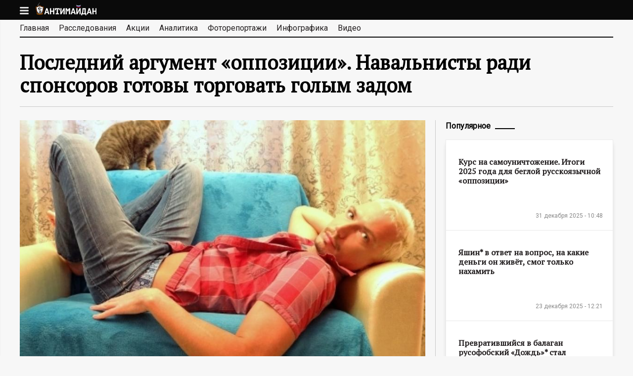

--- FILE ---
content_type: text/html; charset=utf-8
request_url: https://antimaidan.ru/news/20368
body_size: 47040
content:
<!DOCTYPE html>
<!--[if lt IE 7]><html class="lt-ie9 lt-ie8 lt-ie7" lang="ru" dir="ltr"><![endif]-->
<!--[if IE 7]><html class="lt-ie9 lt-ie8" lang="ru" dir="ltr"><![endif]-->
<!--[if IE 8]><html class="lt-ie9" lang="ru" dir="ltr"><![endif]-->
<!--[if gt IE 8]><!--><html lang="ru" dir="ltr" prefix="content: http://purl.org/rss/1.0/modules/content/ dc: http://purl.org/dc/terms/ foaf: http://xmlns.com/foaf/0.1/ og: http://ogp.me/ns# rdfs: http://www.w3.org/2000/01/rdf-schema# sioc: http://rdfs.org/sioc/ns# sioct: http://rdfs.org/sioc/types# skos: http://www.w3.org/2004/02/skos/core# xsd: http://www.w3.org/2001/XMLSchema#"><!--<![endif]-->
<head>
  <meta charset="utf-8" />
<link rel="amphtml" href="https://antimaidan.ru/news/20368?amp" />
<link rel="shortcut icon" href="https://antimaidan.ru/sites/all/themes/main/favicon.ico" type="image/vnd.microsoft.icon" />
<meta name="viewport" content="width=device-width, initial-scale=1.0, user-scalable=yes" />
<meta name="description" content="Как и при Навальном, экстремисты из ФБК* сейчас делятся на две категории: приближенную к блогеру верхушку и тех, что попроще." />
<meta name="MobileOptimized" content="width" />
<meta name="HandheldFriendly" content="1" />
<meta name="apple-mobile-web-app-capable" content="yes" />
<link rel="canonical" href="https://antimaidan.ru/news/20368" />
<link rel="shortlink" href="https://antimaidan.ru/node/20368" />
    <title>Последний аргумент «оппозиции». Навальнисты ради спонсоров готовы торговать голым задом </title>
    <meta property="og:site_name" content="antimaidan.ru" />
          <meta property="og:image" content="https://antimaidan.ru/sites/default/files/news/rodkin_navalnist.jpg" />
      <meta name="yandex-verification" content="5cbd732f0469e8c1" />
  <style>
@import url("https://antimaidan.ru/modules/system/system.base.css?r9rgfi");
@import url("https://antimaidan.ru/modules/system/system.menus.css?r9rgfi");
@import url("https://antimaidan.ru/modules/system/system.messages.css?r9rgfi");
@import url("https://antimaidan.ru/modules/system/system.theme.css?r9rgfi");
</style>
<style>
@import url("https://antimaidan.ru/sites/all/modules/jquery_update/replace/ui/themes/base/minified/jquery.ui.core.min.css?r9rgfi");
@import url("https://antimaidan.ru/sites/all/modules/jquery_update/replace/ui/themes/base/minified/jquery.ui.theme.min.css?r9rgfi");
</style>
<style>
@import url("https://antimaidan.ru/modules/aggregator/aggregator.css?r9rgfi");
@import url("https://antimaidan.ru/modules/field/theme/field.css?r9rgfi");
@import url("https://antimaidan.ru/sites/all/modules/logintoboggan/logintoboggan.css?r9rgfi");
@import url("https://antimaidan.ru/modules/node/node.css?r9rgfi");
@import url("https://antimaidan.ru/modules/poll/poll.css?r9rgfi");
@import url("https://antimaidan.ru/modules/search/search.css?r9rgfi");
@import url("https://antimaidan.ru/modules/user/user.css?r9rgfi");
@import url("https://antimaidan.ru/sites/all/modules/youtube/css/youtube.css?r9rgfi");
@import url("https://antimaidan.ru/sites/all/modules/views/css/views.css?r9rgfi");
</style>
<style>
@import url("https://antimaidan.ru/sites/all/modules/colorbox/styles/default/colorbox_style.css?r9rgfi");
@import url("https://antimaidan.ru/sites/all/modules/ctools/css/ctools.css?r9rgfi");
@import url("https://antimaidan.ru/sites/all/modules/custom/infocratia/css/infocratia.css?r9rgfi");
@import url("https://antimaidan.ru/sites/all/modules/custom/share/css/twitter.css?r9rgfi");
@import url("https://antimaidan.ru/sites/all/modules/custom/share/css/tooltipster.css?r9rgfi");
@import url("https://antimaidan.ru/sites/all/modules/custom/share/css/tooltipster-light.css?r9rgfi");
@import url("https://antimaidan.ru/sites/all/modules/custom/share/css/share.css?r9rgfi");
@import url("https://antimaidan.ru/sites/all/modules/custom/main/css/magnific-popup.css?r9rgfi");
@import url("https://antimaidan.ru/sites/all/modules/typo/css/typo.css?r9rgfi");
@import url("https://antimaidan.ru/sites/all/modules/ctools/css/modal.css?r9rgfi");
</style>
<style media="screen">
@import url("https://antimaidan.ru/sites/all/themes/adaptivetheme/at_core/css/at.layout.css?r9rgfi");
@import url("https://antimaidan.ru/sites/all/themes/main/css/global.base.css?r9rgfi");
@import url("https://antimaidan.ru/sites/all/themes/main/css/global.styles.css?r9rgfi");
@import url("https://antimaidan.ru/sites/all/themes/main/css/mobile.css?r9rgfi");
</style>
<link type="text/css" rel="stylesheet" href="https://antimaidan.ru/sites/default/files/adaptivetheme/main_files/main.responsive.layout.css?r9rgfi" media="only screen" />
<link type="text/css" rel="stylesheet" href="https://antimaidan.ru/sites/all/themes/main/css/responsive.custom.css?r9rgfi" media="only screen" />
<link type="text/css" rel="stylesheet" href="https://antimaidan.ru/sites/all/themes/main/css/responsive.smalltouch.portrait.css?r9rgfi" media="only screen and (max-width:320px)" />
<link type="text/css" rel="stylesheet" href="https://antimaidan.ru/sites/all/themes/main/css/responsive.smalltouch.landscape.css?r9rgfi" media="only screen and (min-width:321px) and (max-width:580px)" />
<link type="text/css" rel="stylesheet" href="https://antimaidan.ru/sites/all/themes/main/css/responsive.tablet.portrait.css?r9rgfi" media="only screen and (min-width:581px) and (max-width:768px)" />
<link type="text/css" rel="stylesheet" href="https://antimaidan.ru/sites/all/themes/main/css/responsive.tablet.landscape.css?r9rgfi" media="only screen and (min-width:769px) and (max-width:1024px)" />
<link type="text/css" rel="stylesheet" href="https://antimaidan.ru/sites/all/themes/main/css/responsive.desktop.css?r9rgfi" media="only screen and (min-width:1200px)" />

<!--[if lt IE 9]>
<style media="screen">
@import url("https://antimaidan.ru/sites/default/files/adaptivetheme/main_files/main.lt-ie9.layout.css?r9rgfi");
</style>
<![endif]-->
  <script src="https://antimaidan.ru/sites/all/libraries/modernizr/modernizr.min.js?r9rgfi"></script>
<script src="https://antimaidan.ru/sites/all/modules/jquery_update/replace/jquery/1.8/jquery.min.js?v=1.8.3"></script>
<script src="https://antimaidan.ru/misc/jquery-extend-3.4.0.js?v=1.8.3"></script>
<script src="https://antimaidan.ru/misc/jquery-html-prefilter-3.5.0-backport.js?v=1.8.3"></script>
<script src="https://antimaidan.ru/misc/jquery.once.js?v=1.2"></script>
<script src="https://antimaidan.ru/misc/drupal.js?r9rgfi"></script>
<script src="https://antimaidan.ru/sites/all/modules/jquery_update/replace/ui/ui/minified/jquery.ui.core.min.js?v=1.10.2"></script>
<script src="https://antimaidan.ru/sites/all/modules/jquery_update/replace/ui/external/jquery.cookie.js?v=67fb34f6a866c40d0570"></script>
<script src="https://antimaidan.ru/sites/all/modules/jquery_update/replace/misc/jquery.form.min.js?v=2.69"></script>
<script src="https://antimaidan.ru/misc/ajax.js?v=7.78"></script>
<script src="https://antimaidan.ru/sites/all/modules/jquery_update/js/jquery_update.js?v=0.0.1"></script>
<script src="https://antimaidan.ru/sites/all/modules/admin_menu/admin_devel/admin_devel.js?r9rgfi"></script>
<script src="https://antimaidan.ru/sites/default/files/languages/ru_XMnAAR0cWMEd22mrDopCZtXpLbZNBhG7W99ioeQ98xQ.js?r9rgfi"></script>
<script src="https://antimaidan.ru/sites/all/libraries/colorbox/jquery.colorbox-min.js?r9rgfi"></script>
<script src="https://antimaidan.ru/sites/all/modules/colorbox/js/colorbox.js?r9rgfi"></script>
<script src="https://antimaidan.ru/sites/all/modules/colorbox/styles/default/colorbox_style.js?r9rgfi"></script>
<script src="https://antimaidan.ru/sites/all/modules/custom/infocratia/js/infocratia.js?r9rgfi"></script>
<script src="https://antimaidan.ru/sites/all/modules/custom/share/js/jquery.tooltipster.min.js?r9rgfi"></script>
<script src="https://antimaidan.ru/sites/all/modules/custom/share/js/share.js?r9rgfi"></script>
<script src="https://antimaidan.ru/sites/all/modules/custom/share/js/twitter.js?r9rgfi"></script>
<script src="//cdn.jsdelivr.net/jquery.marquee/1.3.9/jquery.marquee.min.js"></script>
<script src="https://antimaidan.ru/sites/all/modules/custom/main/js/facebook.js?r9rgfi"></script>
<script src="https://antimaidan.ru/sites/all/modules/custom/main/js/main.js?r9rgfi"></script>
<script src="https://antimaidan.ru/sites/all/modules/custom/main/js/jquery.magnific-popup.js?r9rgfi"></script>
<script src="https://antimaidan.ru/sites/all/modules/custom/main/js/jquery.lazyload.js?r9rgfi"></script>
<script src="//vk.com/js/api/openapi.js?116"></script>
<script>VK.init({apiId: 4789421, onlyWidgets: true});</script>
<script src="//yastatic.net/share/share.js"></script>
<script src="https://antimaidan.ru/sites/all/modules/typo/js/typo.template.js?r9rgfi"></script>
<script src="https://antimaidan.ru/sites/all/modules/typo/js/typo.selection.js?r9rgfi"></script>
<script src="https://antimaidan.ru/sites/all/modules/typo/js/typo.js?r9rgfi"></script>
<script src="https://antimaidan.ru/misc/progress.js?v=7.78"></script>
<script src="https://antimaidan.ru/sites/all/modules/ctools/js/modal.js?r9rgfi"></script>
<script src="https://antimaidan.ru/sites/all/themes/main/scripts/main.js?r9rgfi"></script>
<script>jQuery.extend(Drupal.settings, {"basePath":"\/","pathPrefix":"","ajaxPageState":{"theme":"main","theme_token":"ZVpvgww5xxlCAPo7vyQQ32snIUtEThjZi_6STIuOj7w","jquery_version":"1.8","js":{"modules\/statistics\/statistics.js":1,"sites\/all\/libraries\/modernizr\/modernizr.min.js":1,"sites\/all\/modules\/jquery_update\/replace\/jquery\/1.8\/jquery.min.js":1,"misc\/jquery-extend-3.4.0.js":1,"misc\/jquery-html-prefilter-3.5.0-backport.js":1,"misc\/jquery.once.js":1,"misc\/drupal.js":1,"sites\/all\/modules\/jquery_update\/replace\/ui\/ui\/minified\/jquery.ui.core.min.js":1,"sites\/all\/modules\/jquery_update\/replace\/ui\/external\/jquery.cookie.js":1,"sites\/all\/modules\/jquery_update\/replace\/misc\/jquery.form.min.js":1,"misc\/ajax.js":1,"sites\/all\/modules\/jquery_update\/js\/jquery_update.js":1,"sites\/all\/modules\/admin_menu\/admin_devel\/admin_devel.js":1,"public:\/\/languages\/ru_XMnAAR0cWMEd22mrDopCZtXpLbZNBhG7W99ioeQ98xQ.js":1,"sites\/all\/libraries\/colorbox\/jquery.colorbox-min.js":1,"sites\/all\/modules\/colorbox\/js\/colorbox.js":1,"sites\/all\/modules\/colorbox\/styles\/default\/colorbox_style.js":1,"sites\/all\/modules\/custom\/infocratia\/js\/infocratia.js":1,"sites\/all\/modules\/custom\/share\/js\/jquery.tooltipster.min.js":1,"sites\/all\/modules\/custom\/share\/js\/share.js":1,"sites\/all\/modules\/custom\/share\/js\/twitter.js":1,"\/\/cdn.jsdelivr.net\/jquery.marquee\/1.3.9\/jquery.marquee.min.js":1,"sites\/all\/modules\/custom\/main\/js\/facebook.js":1,"sites\/all\/modules\/custom\/main\/js\/main.js":1,"sites\/all\/modules\/custom\/main\/js\/jquery.magnific-popup.js":1,"sites\/all\/modules\/custom\/main\/js\/jquery.lazyload.js":1,"\/\/vk.com\/js\/api\/openapi.js?116":1,"0":1,"\/\/yastatic.net\/share\/share.js":1,"sites\/all\/modules\/typo\/js\/typo.template.js":1,"sites\/all\/modules\/typo\/js\/typo.selection.js":1,"sites\/all\/modules\/typo\/js\/typo.js":1,"misc\/progress.js":1,"sites\/all\/modules\/ctools\/js\/modal.js":1,"sites\/all\/themes\/main\/scripts\/main.js":1},"css":{"modules\/system\/system.base.css":1,"modules\/system\/system.menus.css":1,"modules\/system\/system.messages.css":1,"modules\/system\/system.theme.css":1,"misc\/ui\/jquery.ui.core.css":1,"misc\/ui\/jquery.ui.theme.css":1,"modules\/aggregator\/aggregator.css":1,"modules\/field\/theme\/field.css":1,"sites\/all\/modules\/logintoboggan\/logintoboggan.css":1,"modules\/node\/node.css":1,"modules\/poll\/poll.css":1,"modules\/search\/search.css":1,"modules\/user\/user.css":1,"sites\/all\/modules\/youtube\/css\/youtube.css":1,"sites\/all\/modules\/views\/css\/views.css":1,"sites\/all\/modules\/colorbox\/styles\/default\/colorbox_style.css":1,"sites\/all\/modules\/ctools\/css\/ctools.css":1,"sites\/all\/modules\/custom\/infocratia\/css\/infocratia.css":1,"sites\/all\/modules\/custom\/share\/css\/twitter.css":1,"sites\/all\/modules\/custom\/share\/css\/tooltipster.css":1,"sites\/all\/modules\/custom\/share\/css\/tooltipster-light.css":1,"sites\/all\/modules\/custom\/share\/css\/share.css":1,"sites\/all\/modules\/custom\/main\/css\/magnific-popup.css":1,"sites\/all\/modules\/typo\/css\/typo.css":1,"sites\/all\/modules\/ctools\/css\/modal.css":1,"sites\/all\/themes\/adaptivetheme\/at_core\/css\/at.layout.css":1,"sites\/all\/themes\/main\/css\/global.base.css":1,"sites\/all\/themes\/main\/css\/global.styles.css":1,"sites\/all\/themes\/main\/css\/mobile.css":1,"public:\/\/adaptivetheme\/main_files\/main.responsive.layout.css":1,"sites\/all\/themes\/main\/css\/responsive.custom.css":1,"sites\/all\/themes\/main\/css\/responsive.smalltouch.portrait.css":1,"sites\/all\/themes\/main\/css\/responsive.smalltouch.landscape.css":1,"sites\/all\/themes\/main\/css\/responsive.tablet.portrait.css":1,"sites\/all\/themes\/main\/css\/responsive.tablet.landscape.css":1,"sites\/all\/themes\/main\/css\/responsive.desktop.css":1,"public:\/\/adaptivetheme\/main_files\/main.lt-ie9.layout.css":1}},"colorbox":{"opacity":"0.85","current":"{current} \u0438\u0437 {total}","previous":"\u00ab Prev","next":"Next \u00bb","close":"\u0417\u0430\u043a\u0440\u044b\u0442\u044c","maxWidth":"98%","maxHeight":"98%","fixed":true,"mobiledetect":true,"mobiledevicewidth":"480px","specificPagesDefaultValue":"admin*\nimagebrowser*\nimg_assist*\nimce*\nnode\/add\/*\nnode\/*\/edit\nprint\/*\nprintpdf\/*\nsystem\/ajax\nsystem\/ajax\/*"},"jcarousel":{"ajaxPath":"\/jcarousel\/ajax\/views"},"typo":{"max_chars":40},"CToolsModal":{"loadingText":"\u0417\u0430\u0433\u0440\u0443\u0437\u043a\u0430...","closeText":"Close Window","closeImage":"\u003Cimg typeof=\u0022foaf:Image\u0022 class=\u0022image-style-none\u0022 src=\u0022https:\/\/antimaidan.ru\/sites\/all\/modules\/ctools\/images\/icon-close-window.png\u0022 alt=\u0022Close window\u0022 title=\u0022Close window\u0022 \/\u003E","throbber":"\u003Cimg typeof=\u0022foaf:Image\u0022 class=\u0022image-style-none\u0022 src=\u0022https:\/\/antimaidan.ru\/sites\/all\/modules\/ctools\/images\/throbber.gif\u0022 alt=\u0022\u0417\u0430\u0433\u0440\u0443\u0437\u043a\u0430\u0022 title=\u0022\u0417\u0430\u0433\u0440\u0443\u0437\u043a\u0430...\u0022 \/\u003E"},"TypoModal":{"loadingText":"\u041e\u0442\u043f\u0440\u0430\u0432\u0438\u0442\u044c \u0441\u043e\u043e\u0431\u0449\u0435\u043d\u0438\u0435 \u043e\u0431 \u043e\u0448\u0438\u0431\u043a\u0435","closeText":"\u0437\u0430\u043a\u0440\u044b\u0442\u044c","closeImage":"","throbber":"\u003Cimg typeof=\u0022foaf:Image\u0022 class=\u0022image-style-none\u0022 src=\u0022https:\/\/antimaidan.ru\/sites\/all\/modules\/ctools\/images\/throbber.gif\u0022 alt=\u0022\u0417\u0430\u0433\u0440\u0443\u0437\u043a\u0430\u0022 title=\u0022\u0417\u0430\u0433\u0440\u0443\u0437\u043a\u0430...\u0022 \/\u003E","modalTheme":"TypoModalDialog","animation":"show","animationSpeed":"fast","modalSize":{"type":"scale","width":"560px","height":"250px","addWidth":0,"addHeight":0,"contentRight":25,"contentBottom":45},"modalOptions":{"opacity":0.55,"background":"#000"}},"ajax":{"edit-send-typo-report":{"callback":"_typo_save_report","wrapper":"typo-report-result","method":"append","effect":"fade","event":"mousedown","keypress":true,"prevent":"click","url":"\/system\/ajax","submit":{"_triggering_element_name":"op","_triggering_element_value":"\u041e\u0442\u043f\u0440\u0430\u0432\u0438\u0442\u044c \u0441\u043e\u043e\u0431\u0449\u0435\u043d\u0438\u0435 \u043e\u0431 \u043e\u0448\u0438\u0431\u043a\u0435"}}},"urlIsAjaxTrusted":{"\/system\/ajax":true,"\/news\/20368":true,"\/search\/node":true},"statistics":{"data":{"nid":"20368"},"url":"\/modules\/statistics\/statistics.php"},"adaptivetheme":{"main":{"layout_settings":{"bigscreen":"three-col-grail","tablet_landscape":"three-col-grail","tablet_portrait":"one-col-vert","smalltouch_landscape":"one-col-vert","smalltouch_portrait":"one-col-stack"},"media_query_settings":{"bigscreen":"only screen and (min-width:1200px)","tablet_landscape":"only screen and (min-width:769px) and (max-width:1024px)","tablet_portrait":"only screen and (min-width:581px) and (max-width:768px)","smalltouch_landscape":"only screen and (min-width:321px) and (max-width:580px)","smalltouch_portrait":"only screen and (max-width:320px)"}}}});</script>
  <!--[if lt IE 9]>
<script src="https://antimaidan.ru/sites/all/themes/adaptivetheme/at_core/scripts/html5.js?r9rgfi"></script>
<![endif]-->

    <!-- Global site tag (gtag.js) - Google Analytics -->
    <script async src="https://www.googletagmanager.com/gtag/js?id=UA-180687150-1"></script>
    <script>
      window.dataLayer = window.dataLayer || [];
      function gtag(){dataLayer.push(arguments);}
      gtag('js', new Date());

      gtag('config', 'UA-180687150-1');
    </script>

</head>
<body class="html not-front not-logged-in one-sidebar sidebar-second page-node page-node- page-node-20368 node-type-news site-name-hidden atr-7.x-3.x atv-7.x-3.4">
<script type="text/javascript">
  (function() {
    if (window.pluso)if (typeof window.pluso.start == "function") return;
    if (window.ifpluso==undefined) { window.ifpluso = 1;
      var d = document, s = d.createElement('script'), g = 'getElementsByTagName';
      s.type = 'text/javascript'; s.charset='UTF-8'; s.async = true;
      s.src = ('https:' == window.location.protocol ? 'https' : 'http')  + '://share.pluso.ru/pluso-like.js';
      var h=d[g]('body')[0];
      h.appendChild(s);
    }})();
</script>
<div id="skip-link" class="nocontent">
    <a href="#main-content" class="element-invisible element-focusable">Перейти к основному содержанию</a>
</div>
<header id="header" class="clearfix" role="banner">

    <div class="header-content">
      
          <div id="branding" class="branding-elements clearfix">

                            <div id="menu"></div>
                <div id="logo"><a href="/"><img class="site-logo" typeof="foaf:Image" src="https://antimaidan.ru/sites/all/themes/main/logo.png" alt="АНТИМАЙДАН - информационный портал" /></a></div>
            
            
                <div class="element-invisible h-group" id="name-and-slogan">

                                        <h1 class="element-invisible" id="site-name"><a href="/" title="Главная страница">АНТИМАЙДАН - информационный портал</a></h1>
                  
                  
                </div>
            
          </div>
      
          </div>

</header>
<div id="page-wrapper">
  <div class="region region-leaderboard"><div class="region-inner clearfix"><div id="block-multiblock-5" class="block block-multiblock block-system block-system-main-menu-instance no-title" ><div class="block-inner clearfix">  
  
  <div class="block-content content"><ul class="menu clearfix"><li class="first leaf menu-depth-1 menu-item-594"><a href="/">Главная</a></li><li class="leaf menu-depth-1 menu-item-2161"><a href="/investigation" title="">Расследования</a></li><li class="leaf menu-depth-1 menu-item-593"><a href="/actions">Акции</a></li><li class="leaf menu-depth-1 menu-item-1552"><a href="/analytics">Аналитика</a></li><li class="leaf menu-depth-1 menu-item-1227"><a href="/photo">Фоторепортажи</a></li><li class="leaf menu-depth-1 menu-item-2910"><a href="/infographics">Инфографика</a></li><li class="last leaf menu-depth-1 menu-item-1226"><a href="/video">Видео</a></li></ul></div>
  </div></div><div id="block-multiblock-6" class="block block-multiblock block-menu block-menu-menu-about-instance no-title" ><div class="block-inner clearfix">  
  
  <div class="block-content content"><ul class="menu clearfix"><li class="first last leaf menu-depth-1 menu-item-2949"><a href="/page/10">Контакты</a></li></ul></div>
  </div></div><div id="block-block-27" class="block block-block no-title" ><div class="block-inner clearfix">  
  
  <div class="block-content content">&copy; 2015 Движение «Антимайдан»</div>
  </div></div></div></div>

    <div id="page" class="container page">

      <div id="menu-bar" class="nav clearfix"><nav id="block-system-main-menu" class="block block-system block-menu no-title menu-wrapper menu-bar-wrapper clearfix"  role="navigation">  
  
  <ul class="menu clearfix"><li class="first leaf menu-depth-1 menu-item-594"><a href="/">Главная</a></li><li class="leaf menu-depth-1 menu-item-2161"><a href="/investigation" title="">Расследования</a></li><li class="leaf menu-depth-1 menu-item-593"><a href="/actions">Акции</a></li><li class="leaf menu-depth-1 menu-item-1552"><a href="/analytics">Аналитика</a></li><li class="leaf menu-depth-1 menu-item-1227"><a href="/photo">Фоторепортажи</a></li><li class="leaf menu-depth-1 menu-item-2910"><a href="/infographics">Инфографика</a></li><li class="last leaf menu-depth-1 menu-item-1226"><a href="/video">Видео</a></li></ul>
  </nav></div>
            
      
      
                <h1 id="page-title">
            Последний аргумент «оппозиции». Навальнисты ради спонсоров готовы торговать голым задом           </h1>
      
      
        <div id="columns" class="columns clearfix">
            <main id="content-column" class="content-column" role="main">
                <div class="content-inner">

                  
                    <div id="main-content">

                      
                                                <div id="content" class="region">
                            <div id="block-system-main" class="block block-system no-title" >  
  
  
<article id="node-20368" class="node node-news node-promoted article clearfix" about="/news/20368" typeof="sioc:Item foaf:Document" role="article">
      <div class="field field-name-field-image field-type-image field-label-hidden view-mode-full"><div class="field-items"><figure class="clearfix field-item even"><img typeof="foaf:Image" class="image-style-large" src="https://antimaidan.ru/sites/default/files/styles/large/public/news/rodkin_navalnist.jpg?itok=YCrUi8MS" width="870" height="580" alt="" /></figure></div></div>  

        <div class="node-date"><span property="dc:date dc:created" content="2023-09-12T12:24:53+03:00" datatype="xsd:dateTime">12 сентября 2023 - 12:24</span></div>

              <div class="pluso" data-background="transparent" data-options="medium,square,line,horizontal,nocounter,theme=04" data-services="vkontakte,facebook,twitter,google,moimir" data-url="https://antimaidan.ru/news/20368" data-title="Последний аргумент «оппозиции». Навальнисты ради спонсоров готовы торговать голым задом "></div>
          <!--<div class="telegram">
              <a href="https://telegram.me/antimaidan" target="_blank">
                  <svg viewBox="10 42 22 18" style="width: 22px; height: auto;">
                      <path style="fill: #249ad7;" d="M30.5146758,42.1190185 L11.0270373,49.4513395 C9.69697465,49.9719152 9.7048626,50.6955956 10.784603,51.0182902 L15.6448789,52.4981254 L17.5045345,58.0600374 C17.730614,58.6687873 17.6191666,58.9102263 18.2744648,58.9102263 C18.7801767,58.9102263 19.0045198,58.6853074 19.2861783,58.4169009 C19.4652902,58.2459177 20.5287467,57.2373106 21.716172,56.1110922 L26.7717706,59.7549088 C27.7020688,60.2555755 28.3737944,59.9962057 28.6054464,58.9120617 L31.9240546,43.6565308 C32.2638253,42.3277009 31.404737,41.7249513 30.5146758,42.1190185 L30.5146758,42.1190185 Z M16.4076442,52.158135 L27.3627329,45.4157853 C27.9096221,45.0922437 28.4110639,45.2661925 27.9993586,45.6227025 L18.6189388,53.8789142 L18.2536953,57.6791011 L16.4076442,52.158135 L16.4076442,52.158135 Z"></path>
                  </svg>
              </a>
          </div>-->
          <div class="clearfix"></div>
      
  
    <div class="node-content clearfix">
      <div class="field field-name-body field-type-text-with-summary field-label-hidden view-mode-full"><div class="field-items"><div class="field-item even" property="content:encoded"><p>Как и при Навальном, экстремисты из ФБК* сейчас делятся на две категории: приближенную к блогеру верхушку и тех, что попроще. И если элита «антикоррупционной» организации в лице Волкова** &amp; Co аккумулировала все денежные потоки и с комфортом обосновалась за рубежом, то простым навальнистам уже приходится буквально торговать собой, чтобы находить спонсоров для своей «правозащитной деятельности».</p>
<p>Покинув Россию, навальнисты, прежде работавшие в экстремистских штабах блогера, как правило, начинают оптом и в розницу торговать русофобией. Они распространяют фейки, дискредитирующие нашу страну и армию, призывают объединяться против российских властей и скидываться на нужды бандеровцев.</p>
<p>Но дальше всех пошел ЛГБТ-навальнист из Омска Николай Родькин. Видимо, отчаявшись какими-то другими средствами привлечь спонсоров, он выставил на всеобщее обозрение в Twitter свой голый зад.</p>
<p>«Могу писать сколько угодно о результатах правозашитного проекта ОГО, но приличный охват тут получает только моя обнаженка. Ну, что не сделаешь ради привлечения внимания к спасению человеческих жизней! Надо так, надо», — прокомментировал этот «перформанс» бывший сотрудник омского штаба Навального* (цитата приведена без изменений — прим. ред.).</p>
<p>Родькин давно пытается использовать свою нетрадиционную ориентацию в политических целях. Он выступает за продвижение однополых отношений в России, обвиняет власти в «разжигании ненависти» и «ксенофобии». Вместе с такими же ЛГБТ-активистами несколько лет назад он создал «правозащитное» движение «Омское гражданское объединение» (ОГО). В 2021 году Родькин даже баллотировался на пост мэра Омска, но, к счастью, безуспешно.</p>
<p>К слову, в том же 2021 году депутаты Госдумы приняли закон, согласно которому лицам, причастным к деятельности экстремистских и террористических организаций, запрещается выдвигать свою кандидатуру на выборы.</p>
<p>Все, что может теперь сделать «вторая политическая сила в стране», — это продемонстрировать всему миру в соцсетях, как на самом деле выглядит «главная угроза Кремлю».</p>
<p><em>* Экстремистская и нежелательная организация</em></p>
<p><em>** Иноагент</em></p>
</div></div></div>
              <div class="field field-name-field-tags field-type-taxonomy-term-reference field-label-hidden view-mode-full"><ul class="field-items"><li class="field-item even"><a href="/tegi/fbk" typeof="skos:Concept" property="rdfs:label skos:prefLabel" datatype="">ФБК</a></li></ul></div>          </div>

  
        <div id="node-more" class="node-more">
          <div class="content">
<div class="node-more-item node-more-item-1">

    <div class="node-more-content">
        <img typeof="foaf:Image" class="image-style-280x180" src="https://antimaidan.ru/sites/default/files/styles/280x180/public/news/e5623a53cb9af272e596de390c510f08_8.jpg?itok=FuvfJ1MF" width="280" height="180" alt="" />
        <div class="node-title"><a href="/news/20989">Гудков* призывает ЕС «вдарить по Путину руками украинцев»</a></div>

        <div class="date"><span property="dc:date dc:created" content="2026-01-20T10:52:34+03:00" datatype="xsd:dateTime">20 января 2026 - 10:52</span></div>
    </div>

</div>
<div class="node-more-item node-more-item-2">

    <div class="node-more-content">
        <img typeof="foaf:Image" class="image-style-280x180" src="https://antimaidan.ru/sites/default/files/styles/280x180/public/news/2023-04-12_104248_12.jpg?itok=7MpozAc6" width="280" height="180" alt="" />
        <div class="node-title"><a href="/news/20988">«Самое лучшее из всего, что есть». Милов* признался, что его заводит</a></div>

        <div class="date"><span property="dc:date dc:created" content="2026-01-19T11:52:40+03:00" datatype="xsd:dateTime">19 января 2026 - 11:52</span></div>
    </div>

</div>
<div class="node-more-item node-more-item-3">

    <div class="node-more-content">
        <img typeof="foaf:Image" class="image-style-280x180" src="https://antimaidan.ru/sites/default/files/styles/280x180/public/news/gudkov_na_fsr_1.jpg?itok=0g4O_RZZ" width="280" height="180" alt="" />
        <div class="node-title"><a href="/news/20987">«Неподкупный» Гудков* начал «избирательную кампанию» за место в платформе русофобов в ПАСЕ </a></div>

        <div class="date"><span property="dc:date dc:created" content="2026-01-16T13:16:46+03:00" datatype="xsd:dateTime">16 января 2026 - 13:16</span></div>
    </div>

</div>
<div class="node-more-item node-more-item-4">

    <div class="node-more-content">
        <img typeof="foaf:Image" class="image-style-280x180" src="https://antimaidan.ru/sites/default/files/styles/280x180/public/news/new_russian_flag_5.jpeg?itok=rRir5Fcn" width="280" height="180" alt="" />
        <div class="node-title"><a href="/news/20986">Что думают «либералы» о «прекрасной России будущего» навальнистов</a></div>

        <div class="date"><span property="dc:date dc:created" content="2026-01-15T12:21:12+03:00" datatype="xsd:dateTime">15 января 2026 - 12:21</span></div>
    </div>

</div>
<div class="node-more-item node-more-item-5">

    <div class="node-more-content">
        <img typeof="foaf:Image" class="image-style-280x180" src="https://antimaidan.ru/sites/default/files/styles/280x180/public/news/kasparov_2_6.jpg?itok=qm_nUtax" width="280" height="180" alt="" />
        <div class="node-title"><a href="/news/20985">Милов* пытается дискредитировать Каспарова*, припомнив ему связи с НБП** и Лимоновым</a></div>

        <div class="date"><span property="dc:date dc:created" content="2026-01-14T11:08:53+03:00" datatype="xsd:dateTime">14 января 2026 - 11:08</span></div>
    </div>

</div>
<div class="node-more-item node-more-item-6">

    <div class="node-more-content">
        <img typeof="foaf:Image" class="image-style-280x180" src="https://antimaidan.ru/sites/default/files/styles/280x180/public/news/513457586377.6527-900x.jpeg?itok=5nszDEyg" width="280" height="180" alt="" />
        <div class="node-title"><a href="/news/20984">Секта Навального превратилась в идеальный питомник для выращивания террористов </a></div>

        <div class="date"><span property="dc:date dc:created" content="2026-01-13T14:57:57+03:00" datatype="xsd:dateTime">13 января 2026 - 14:57</span></div>
    </div>

</div></div>
      </div>
  </article>

  </div>                          </div>
                      
                      
                      
                    </div>

                  
                </div>
            </main>

                    <div class="region region-sidebar-second sidebar"><div class="region-inner clearfix"><section id="block-views-most-popular-block" class="block block-views" ><div class="block-inner clearfix">  
      <h2 class="block-title">Популярное</h2>
  
  <div class="block-content content"><div class="view view-most-popular view-id-most_popular view-display-id-block view-dom-id-a670a7e9dc62cd2a8a544e51375c737b">
        
  
  
      <div class="view-content">
        <div class="views-row views-row-1 views-row-odd views-row-first">
      
  <div class="views-field views-field-title">        <span class="field-content"><a href="/news/20982">Курс на самоуничтожение. Итоги 2025 года для беглой русскоязычной «оппозиции»</a></span>  </div>  
  <div class="views-field views-field-field-image">        <div class="field-content"><a href="/news/20982"><img typeof="foaf:Image" class="image-style-336x178" src="https://antimaidan.ru/sites/default/files/styles/336x178/public/news/ros_dem_sily_v_pase_0.jpg?itok=a2P7ljis" width="336" height="182" alt="" /></a></div>  </div>  
  <div class="views-field views-field-created">        <span class="field-content">31 декабря 2025 - 10:48</span>  </div>  </div>
  <div class="views-row views-row-2 views-row-even">
      
  <div class="views-field views-field-title">        <span class="field-content"><a href="/news/20976">Яшин* в ответ на вопрос, на какие деньги он живёт, смог только нахамить</a></span>  </div>  
  <div class="views-field views-field-field-image">        <div class="field-content"><a href="/news/20976"><img typeof="foaf:Image" class="image-style-336x178" src="https://antimaidan.ru/sites/default/files/styles/336x178/public/news/2024-09-27_115728_3.png?itok=Ssvp-m31" width="336" height="182" alt="" /></a></div>  </div>  
  <div class="views-field views-field-created">        <span class="field-content">23 декабря 2025 - 12:21</span>  </div>  </div>
  <div class="views-row views-row-3 views-row-odd">
      
  <div class="views-field views-field-title">        <span class="field-content"><a href="/news/20981">Превратившийся в балаган русофобский «Дождь»* стал посмешищем</a></span>  </div>  
  <div class="views-field views-field-field-image">        <div class="field-content"><a href="/news/20981"><img typeof="foaf:Image" class="image-style-336x178" src="https://antimaidan.ru/sites/default/files/styles/336x178/public/news/tass-51291477-copy-64bfbfd51856e.jpg?itok=0XEEoLIM" width="336" height="182" alt="" /></a></div>  </div>  
  <div class="views-field views-field-created">        <span class="field-content">30 декабря 2025 - 15:03</span>  </div>  </div>
  <div class="views-row views-row-4 views-row-even">
      
  <div class="views-field views-field-title">        <span class="field-content"><a href="/news/20977">Стремясь попасть в ПАСЕ Арно* лжёт, что Free Russia** «защищает российское гражданское общество»</a></span>  </div>  
  <div class="views-field views-field-field-image">        <div class="field-content"><a href="/news/20977"><img typeof="foaf:Image" class="image-style-336x178" src="https://antimaidan.ru/sites/default/files/styles/336x178/public/news/arno_0.jpg?itok=TI0tyuUd" width="336" height="182" alt="" /></a></div>  </div>  
  <div class="views-field views-field-created">        <span class="field-content">24 декабря 2025 - 14:15</span>  </div>  </div>
  <div class="views-row views-row-5 views-row-odd">
      
  <div class="views-field views-field-title">        <span class="field-content"><a href="/news/20978">В платформу «российской оппозиции» в ПАСЕ устремились террористы и боевики ВСУ</a></span>  </div>  
  <div class="views-field views-field-field-image">        <div class="field-content"><a href="/news/20978"><img typeof="foaf:Image" class="image-style-336x178" src="https://antimaidan.ru/sites/default/files/styles/336x178/public/news/new_russian_flag_4.jpeg?itok=FXn4kwsk" width="336" height="182" alt="" /></a></div>  </div>  
  <div class="views-field views-field-created">        <span class="field-content">25 декабря 2025 - 10:24</span>  </div>  </div>
  <div class="views-row views-row-6 views-row-even">
      
  <div class="views-field views-field-title">        <span class="field-content"><a href="/news/20983">Навальнисты и «либералы» дистанцируются от Волкова*, внезапно ставшего токсичным</a></span>  </div>  
  <div class="views-field views-field-field-image">        <div class="field-content"><a href="/news/20983"><img typeof="foaf:Image" class="image-style-336x178" src="https://antimaidan.ru/sites/default/files/styles/336x178/public/news/caf595d5-c1b6-4401-80e9-b0ff462eddf3_2.jpg?itok=qcD43gYa" width="336" height="182" alt="" /></a></div>  </div>  
  <div class="views-field views-field-created">        <span class="field-content">12 января 2026 - 12:10</span>  </div>  </div>
  <div class="views-row views-row-7 views-row-odd">
      
  <div class="views-field views-field-title">        <span class="field-content"><a href="/news/20980">Эксклюзив для Иоланды. ФБК* требует от евробюрократов для себя особого статуса </a></span>  </div>  
  <div class="views-field views-field-field-image">        <div class="field-content"><a href="/news/20980"><img typeof="foaf:Image" class="image-style-336x178" src="https://antimaidan.ru/sites/default/files/styles/336x178/public/news/2024-02-26_112433_cr_4.png?itok=DL9p-LVW" width="336" height="182" alt="" /></a></div>  </div>  
  <div class="views-field views-field-created">        <span class="field-content">29 декабря 2025 - 12:33</span>  </div>  </div>
  <div class="views-row views-row-8 views-row-even">
      
  <div class="views-field views-field-title">        <span class="field-content"><a href="/news/20979">Арно* обзавелась собственными «независимыми журналистами»</a></span>  </div>  
  <div class="views-field views-field-field-image">        <div class="field-content"><a href="/news/20979"><img typeof="foaf:Image" class="image-style-336x178" src="https://antimaidan.ru/sites/default/files/styles/336x178/public/news/2025-12-18_111557_0.png?itok=5tA2chDX" width="336" height="182" alt="" /></a></div>  </div>  
  <div class="views-field views-field-created">        <span class="field-content">26 декабря 2025 - 13:46</span>  </div>  </div>
  <div class="views-row views-row-9 views-row-odd">
      
  <div class="views-field views-field-title">        <span class="field-content"><a href="/news/20975">Госизменник Кара-Мурза* мечтает об участии в «трибунале против России»</a></span>  </div>  
  <div class="views-field views-field-field-image">        <div class="field-content"><a href="/news/20975"><img typeof="foaf:Image" class="image-style-336x178" src="https://antimaidan.ru/sites/default/files/styles/336x178/public/news/2491db62-eb11-48f0-baa7-659095497b84_3.jpg?itok=2zwIr45Y" width="336" height="182" alt="" /></a></div>  </div>  
  <div class="views-field views-field-created">        <span class="field-content">22 декабря 2025 - 11:00</span>  </div>  </div>
  <div class="views-row views-row-10 views-row-even views-row-last">
      
  <div class="views-field views-field-title">        <span class="field-content"><a href="/news/20984">Секта Навального превратилась в идеальный питомник для выращивания террористов </a></span>  </div>  
  <div class="views-field views-field-field-image">        <div class="field-content"><a href="/news/20984"><img typeof="foaf:Image" class="image-style-336x178" src="https://antimaidan.ru/sites/default/files/styles/336x178/public/news/513457586377.6527-900x.jpeg?itok=6hxTc0VP" width="336" height="182" alt="" /></a></div>  </div>  
  <div class="views-field views-field-created">        <span class="field-content">13 января 2026 - 14:57</span>  </div>  </div>
    </div>
  
  
  
  
  
  
</div></div>
  </div></section></div></div>
        </div>

          </div>
</div>
    <footer id="footer" class="clearfix" role="contentinfo">
        <div class="footer-logo"></div>
      <div class="region region-footer"><div class="region-inner clearfix"><section id="block-multiblock-3" class="block block-multiblock block-system block-system-main-menu-instance" ><div class="block-inner clearfix">  
      <h2 class="block-title">Антимайдан</h2>
  
  <div class="block-content content"><ul class="menu clearfix"><li class="first leaf menu-depth-1 menu-item-594"><a href="/">Главная</a></li><li class="leaf menu-depth-1 menu-item-2161"><a href="/investigation" title="">Расследования</a></li><li class="leaf menu-depth-1 menu-item-593"><a href="/actions">Акции</a></li><li class="leaf menu-depth-1 menu-item-1552"><a href="/analytics">Аналитика</a></li><li class="leaf menu-depth-1 menu-item-1227"><a href="/photo">Фоторепортажи</a></li><li class="leaf menu-depth-1 menu-item-2910"><a href="/infographics">Инфографика</a></li><li class="last leaf menu-depth-1 menu-item-1226"><a href="/video">Видео</a></li></ul></div>
  </div></section><nav id="block-menu-menu-about" class="block block-menu"  role="navigation"><div class="block-inner clearfix">  
      <h2 class="block-title">О нас</h2>
  
  <div class="block-content content"><ul class="menu clearfix"><li class="first last leaf menu-depth-1 menu-item-2949"><a href="/page/10">Контакты</a></li></ul></div>
  </div></nav><div id="block-block-3" class="block block-block no-title" ><div class="block-inner clearfix">  
  
  <div class="block-content content"><div class="error-report">Если нашли ошибку в тексте, выделите ее мышкой и нажмите «Ctrl+Enter».</div>
<div>Использование материалов, размещенных на сайте движения «Антимайдан», допускается при условии указания гиперссылок на содержащие их страницы.</div>
<div class="copy">© 2015 Движение «Антимайдан»</div></div>
  </div></div><div id="block-block-22" class="block block-block no-title" ><div class="block-inner clearfix">  
  
  <div class="block-content content"><!-- Yandex.Metrika counter -->
<script type="text/javascript">
(function (d, w, c) {
    (w[c] = w[c] || []).push(function() {
        try {
            w.yaCounter29017340 = new Ya.Metrika({id:29017340,
                    webvisor:true,
                    clickmap:true,
                    trackLinks:true,
                    accurateTrackBounce:true});
        } catch(e) { }
    });

    var n = d.getElementsByTagName("script")[0],
        s = d.createElement("script"),
        f = function () { n.parentNode.insertBefore(s, n); };
    s.type = "text/javascript";
    s.async = true;
    s.src = (d.location.protocol == "https:" ? "https:" : "http:") + "//mc.yandex.ru/metrika/watch.js";

    if (w.opera == "[object Opera]") {
        d.addEventListener("DOMContentLoaded", f, false);
    } else { f(); }
})(document, window, "yandex_metrika_callbacks");
</script>
<noscript><div><img src="//mc.yandex.ru/watch/29017340" style="position:absolute; left:-9999px;" alt="" /></div></noscript>
<!-- /Yandex.Metrika counter -->

<!--LiveInternet counter--><script type="text/javascript"><!--
new Image().src = "//counter.yadro.ru/hit?r"+
escape(document.referrer)+((typeof(screen)=="undefined")?"":
";s"+screen.width+"*"+screen.height+"*"+(screen.colorDepth?
screen.colorDepth:screen.pixelDepth))+";u"+escape(document.URL)+
";"+Math.random();//--></script><!--/LiveInternet--></div>
  </div></div></div></div>          </footer>
<div class="region region-page-bottom"><div class="region-inner clearfix"><div id="typo-report-wrapper"><div id="typo-report-content">
  <div id="typo-report-message">
    <div id="typo-message">
Орфографическая ошибка в тексте:      <div id="typo-context-div"></div>
Чтобы сообщить об ошибке автору, нажмите кнопку "Отправить сообщение об ошибке". Вы также можете отправить свой комментарий.    </div>
    <div id="typo-form">
<form action="/news/20368" method="post" id="typo-report-form" accept-charset="UTF-8"><div><input type="hidden" name="typo_uid" value="0" />
<input type="hidden" name="form_build_id" value="form-7bK5EhtEiRjbOLPVhWlajGNTmhYjHJuAIojq0cANsj0" />
<input type="hidden" name="form_id" value="typo_report_form" />
<div class="form-item form-type-textfield form-item-typo-comment">
  <label for="edit-typo-comment">Комментарий для автора </label>
 <input type="text" id="edit-typo-comment" name="typo_comment" value="" size="60" maxlength="128" class="form-text" />
</div>
<input id="typo-context" type="hidden" name="typo_context" value="" />
<input id="typo-url" type="hidden" name="typo_url" value="" />
<input type="submit" id="edit-send-typo-report" name="op" value="Отправить сообщение об ошибке" class="form-submit" /></div></form>    </div>
  </div>
  <div id="typo-report-result" style="display: none;">
  </div>
</div>
<div id="tmp"></div></div></div></div><script src="https://antimaidan.ru/modules/statistics/statistics.js?r9rgfi"></script>
</body>
</html>


--- FILE ---
content_type: application/javascript; charset=UTF-8
request_url: https://antimaidan.ru/sites/all/modules/custom/share/js/share.js?r9rgfi
body_size: 3186
content:
(function ($) {
    $(document).mouseup(function() {
        var active = $(':focus');
        var selection;

        if (active.hasClass('form-text')) {
            return;
        }

        if (window.getSelection) {
            selection = window.getSelection();
        }
        else if (document.getSelection) {
            selection = document.getSelection();
        }
        else {
            return;
        }

        $('span.selected').contents().unwrap();

        var text = selection.toString();

        if (text.length >= 1 && text.length <= 800) {
            var newNode = document.createElement('span');
            var attribute = document.createAttribute('class');

            attribute.value = 'selected';

            newNode.setAttributeNode(attribute);

            try {
                document.getSelection().getRangeAt(0).surroundContents(newNode);

                var target = document.getElementsByClassName('selected')[0];

                var rng, sel;

                if (document.createRange) {
                    rng = document.createRange();
                    rng.selectNode(target);
                    sel = window.getSelection();
                    sel.removeAllRanges();
                    sel.addRange(rng);
                } else {
                    rng = document.body.createTextRange();
                    rng.moveToElementText( target );
                    rng.select();
                }
            }
            catch (e) {
                $('.node').attr('contentEditable', 'true');

                document.execCommand('fontName', false, 'Trebuchet MS');

                $('font[face]').replaceWith(function(index, oldHTML){
                    return $('<span class="selected">').html(oldHTML);
                });

                $('.node').removeAttr('contentEditable');
            }

            var selected = $('span.selected');

            selected.css('font-style', 'italic');
            selected.css('font-weight', 'bold');

            var url = document.location;
            var title = document.title;

            var app_id = '1011453135543029';

            var content = '<a class="fb" target="_blank" href="https://www.facebook.com/dialog/feed?app_id=' + app_id + '&link=' + url + '&redirect_uri=' + url + '&name=' + title + '&caption=' + text + '"></a>';
            content += '<a class="tw" target="_blank" href="http://twitter.com/intent/tweet?text=' + text + ' - ' + url + '"></a>';
            content += '<a class="vk" target="_blank" href="https://vk.com/share.php?url=' + url + '&title=' + text + '"></a>';

            var i = 0;

            $.each($('span.selected'), function() {
                if (i == 0) {
                    $(this).tooltipster({
                        content: $(content),
                        contentAsHTML: true,
                        autoClose: false,
                        theme: 'tooltipster-light'
                    });
                }

                i++;
            });

            selected.tooltipster('show');
        }
    });
})(jQuery);

--- FILE ---
content_type: application/javascript; charset=UTF-8
request_url: https://antimaidan.ru/sites/all/modules/custom/infocratia/js/infocratia.js?r9rgfi
body_size: 722
content:
(function ($) {
    Drupal.behaviors.infocratia = {
        attach: function (context, settings) {
            $(window).load(function() {
                var i = 1;

                $('table#infocratia tr').each(function() {
                    if (i > 50) {
                        $(this).css('display', 'none');
                    }

                    i++;
                });
            });

            $('body.section-infocratia .more-link').click(function(e) {
                e.preventDefault();

                $('table#infocratia tr').css('display', '');
                $('body.section-infocratia .more-link').css('display', 'none');
            });
        }
    };
})(jQuery);

